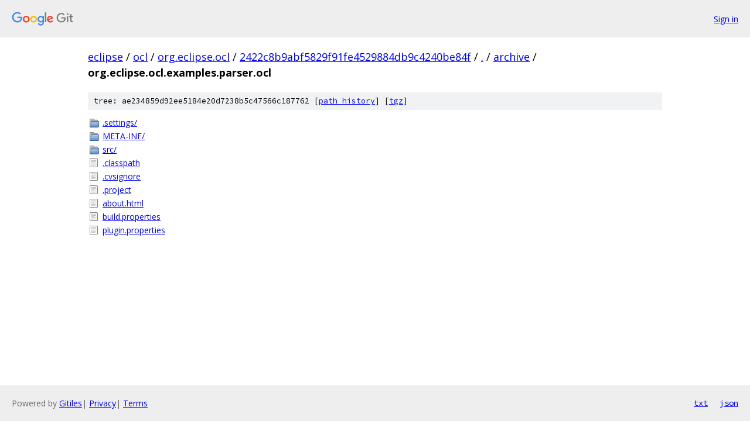

--- FILE ---
content_type: text/html; charset=utf-8
request_url: https://eclipse.googlesource.com/ocl/org.eclipse.ocl/+/2422c8b9abf5829f91fe4529884db9c4240be84f/archive/org.eclipse.ocl.examples.parser.ocl?autodive=0/
body_size: 911
content:
<!DOCTYPE html><html lang="en"><head><meta charset="utf-8"><meta name="viewport" content="width=device-width, initial-scale=1"><title>archive/org.eclipse.ocl.examples.parser.ocl - ocl/org.eclipse.ocl - Git at Google</title><link rel="stylesheet" type="text/css" href="/+static/base.css"><!-- default customHeadTagPart --></head><body class="Site"><header class="Site-header"><div class="Header"><a class="Header-image" href="/"><img src="//www.gstatic.com/images/branding/lockups/2x/lockup_git_color_108x24dp.png" width="108" height="24" alt="Google Git"></a><div class="Header-menu"> <a class="Header-menuItem" href="https://accounts.google.com/AccountChooser?faa=1&amp;continue=https://eclipse.googlesource.com/login/ocl/org.eclipse.ocl/%2B/2422c8b9abf5829f91fe4529884db9c4240be84f/archive/org.eclipse.ocl.examples.parser.ocl?autodive%3D0%252F">Sign in</a> </div></div></header><div class="Site-content"><div class="Container "><div class="Breadcrumbs"><a class="Breadcrumbs-crumb" href="/?format=HTML">eclipse</a> / <a class="Breadcrumbs-crumb" href="/ocl/">ocl</a> / <a class="Breadcrumbs-crumb" href="/ocl/org.eclipse.ocl/">org.eclipse.ocl</a> / <a class="Breadcrumbs-crumb" href="/ocl/org.eclipse.ocl/+/2422c8b9abf5829f91fe4529884db9c4240be84f">2422c8b9abf5829f91fe4529884db9c4240be84f</a> / <a class="Breadcrumbs-crumb" href="/ocl/org.eclipse.ocl/+/2422c8b9abf5829f91fe4529884db9c4240be84f/?autodive=0%2F">.</a> / <a class="Breadcrumbs-crumb" href="/ocl/org.eclipse.ocl/+/2422c8b9abf5829f91fe4529884db9c4240be84f/archive?autodive=0%2F">archive</a> / <span class="Breadcrumbs-crumb">org.eclipse.ocl.examples.parser.ocl</span></div><div class="TreeDetail"><div class="u-sha1 u-monospace TreeDetail-sha1">tree: ae234859d92ee5184e20d7238b5c47566c187762 [<a href="/ocl/org.eclipse.ocl/+log/2422c8b9abf5829f91fe4529884db9c4240be84f/archive/org.eclipse.ocl.examples.parser.ocl">path history</a>] <span>[<a href="/ocl/org.eclipse.ocl/+archive/2422c8b9abf5829f91fe4529884db9c4240be84f/archive/org.eclipse.ocl.examples.parser.ocl.tar.gz">tgz</a>]</span></div><ol class="FileList"><li class="FileList-item FileList-item--gitTree" title="Tree - .settings/"><a class="FileList-itemLink" href="/ocl/org.eclipse.ocl/+/2422c8b9abf5829f91fe4529884db9c4240be84f/archive/org.eclipse.ocl.examples.parser.ocl/.settings?autodive=0%2F/">.settings/</a></li><li class="FileList-item FileList-item--gitTree" title="Tree - META-INF/"><a class="FileList-itemLink" href="/ocl/org.eclipse.ocl/+/2422c8b9abf5829f91fe4529884db9c4240be84f/archive/org.eclipse.ocl.examples.parser.ocl/META-INF?autodive=0%2F/">META-INF/</a></li><li class="FileList-item FileList-item--gitTree" title="Tree - src/"><a class="FileList-itemLink" href="/ocl/org.eclipse.ocl/+/2422c8b9abf5829f91fe4529884db9c4240be84f/archive/org.eclipse.ocl.examples.parser.ocl/src?autodive=0%2F/">src/</a></li><li class="FileList-item FileList-item--regularFile" title="Regular file - .classpath"><a class="FileList-itemLink" href="/ocl/org.eclipse.ocl/+/2422c8b9abf5829f91fe4529884db9c4240be84f/archive/org.eclipse.ocl.examples.parser.ocl/.classpath?autodive=0%2F">.classpath</a></li><li class="FileList-item FileList-item--regularFile" title="Regular file - .cvsignore"><a class="FileList-itemLink" href="/ocl/org.eclipse.ocl/+/2422c8b9abf5829f91fe4529884db9c4240be84f/archive/org.eclipse.ocl.examples.parser.ocl/.cvsignore?autodive=0%2F">.cvsignore</a></li><li class="FileList-item FileList-item--regularFile" title="Regular file - .project"><a class="FileList-itemLink" href="/ocl/org.eclipse.ocl/+/2422c8b9abf5829f91fe4529884db9c4240be84f/archive/org.eclipse.ocl.examples.parser.ocl/.project?autodive=0%2F">.project</a></li><li class="FileList-item FileList-item--regularFile" title="Regular file - about.html"><a class="FileList-itemLink" href="/ocl/org.eclipse.ocl/+/2422c8b9abf5829f91fe4529884db9c4240be84f/archive/org.eclipse.ocl.examples.parser.ocl/about.html?autodive=0%2F">about.html</a></li><li class="FileList-item FileList-item--regularFile" title="Regular file - build.properties"><a class="FileList-itemLink" href="/ocl/org.eclipse.ocl/+/2422c8b9abf5829f91fe4529884db9c4240be84f/archive/org.eclipse.ocl.examples.parser.ocl/build.properties?autodive=0%2F">build.properties</a></li><li class="FileList-item FileList-item--regularFile" title="Regular file - plugin.properties"><a class="FileList-itemLink" href="/ocl/org.eclipse.ocl/+/2422c8b9abf5829f91fe4529884db9c4240be84f/archive/org.eclipse.ocl.examples.parser.ocl/plugin.properties?autodive=0%2F">plugin.properties</a></li></ol></div></div> <!-- Container --></div> <!-- Site-content --><footer class="Site-footer"><div class="Footer"><span class="Footer-poweredBy">Powered by <a href="https://gerrit.googlesource.com/gitiles/">Gitiles</a>| <a href="https://policies.google.com/privacy">Privacy</a>| <a href="https://policies.google.com/terms">Terms</a></span><span class="Footer-formats"><a class="u-monospace Footer-formatsItem" href="?format=TEXT">txt</a> <a class="u-monospace Footer-formatsItem" href="?format=JSON">json</a></span></div></footer></body></html>